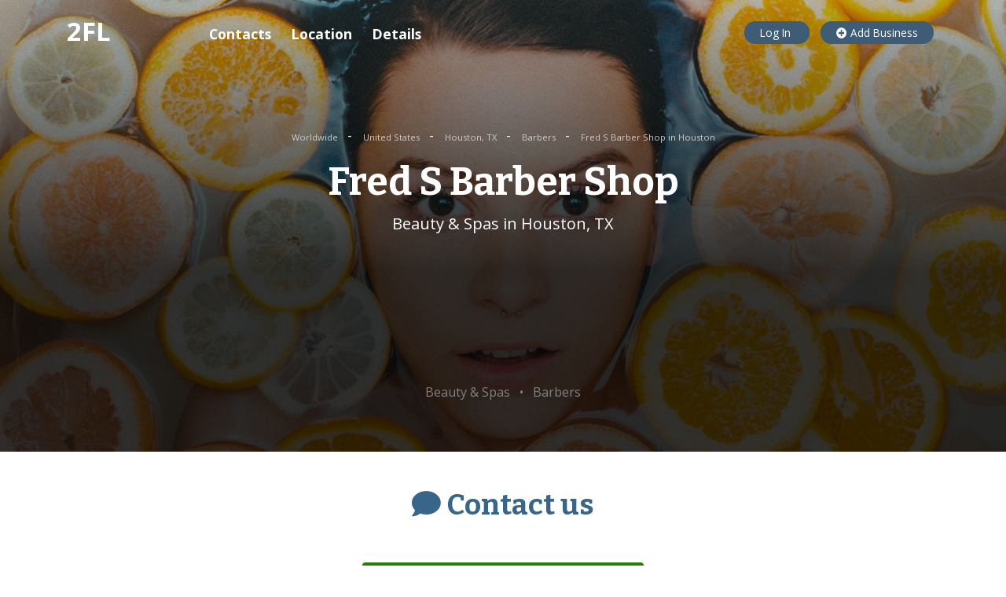

--- FILE ---
content_type: text/html; charset=utf-8
request_url: https://www.google.com/recaptcha/api2/aframe
body_size: 267
content:
<!DOCTYPE HTML><html><head><meta http-equiv="content-type" content="text/html; charset=UTF-8"></head><body><script nonce="gDMFbIokwvP3uUJDQrrbAw">/** Anti-fraud and anti-abuse applications only. See google.com/recaptcha */ try{var clients={'sodar':'https://pagead2.googlesyndication.com/pagead/sodar?'};window.addEventListener("message",function(a){try{if(a.source===window.parent){var b=JSON.parse(a.data);var c=clients[b['id']];if(c){var d=document.createElement('img');d.src=c+b['params']+'&rc='+(localStorage.getItem("rc::a")?sessionStorage.getItem("rc::b"):"");window.document.body.appendChild(d);sessionStorage.setItem("rc::e",parseInt(sessionStorage.getItem("rc::e")||0)+1);localStorage.setItem("rc::h",'1767269128447');}}}catch(b){}});window.parent.postMessage("_grecaptcha_ready", "*");}catch(b){}</script></body></html>